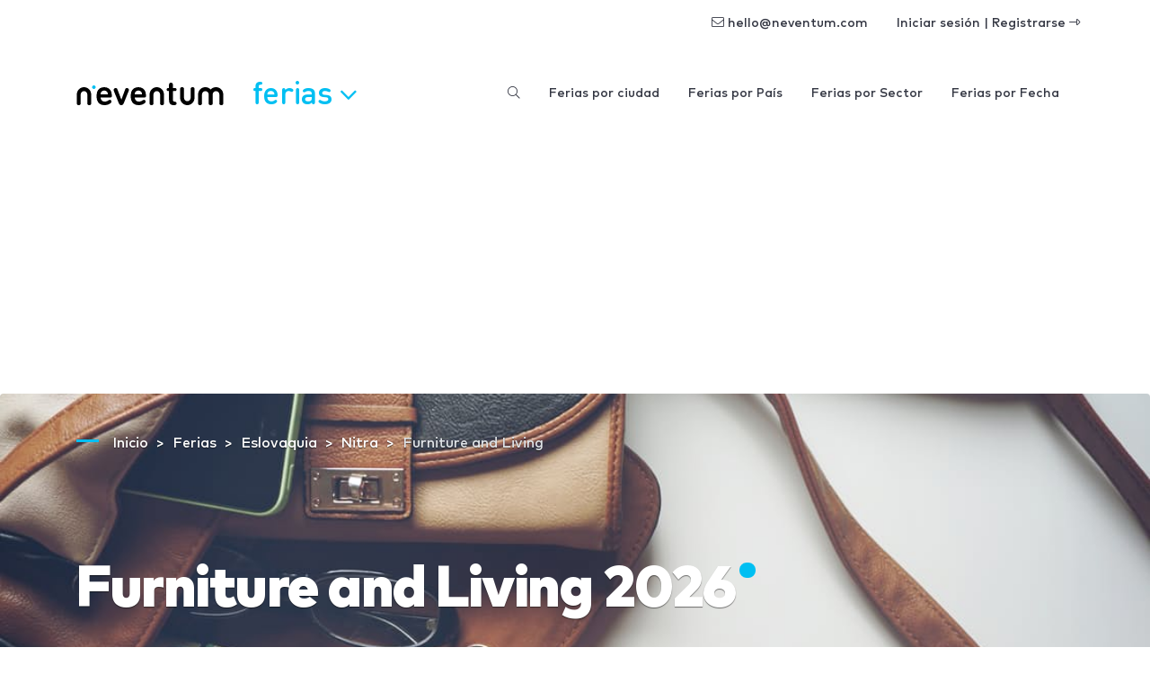

--- FILE ---
content_type: text/html; charset=utf-8
request_url: https://www.google.com/recaptcha/api2/aframe
body_size: -88
content:
<!DOCTYPE HTML><html><head><meta http-equiv="content-type" content="text/html; charset=UTF-8"></head><body><script nonce="0rR9uvivAxgn_cEUsRqbgw">/** Anti-fraud and anti-abuse applications only. See google.com/recaptcha */ try{var clients={'sodar':'https://pagead2.googlesyndication.com/pagead/sodar?'};window.addEventListener("message",function(a){try{if(a.source===window.parent){var b=JSON.parse(a.data);var c=clients[b['id']];if(c){var d=document.createElement('img');d.src=c+b['params']+'&rc='+(localStorage.getItem("rc::a")?sessionStorage.getItem("rc::b"):"");window.document.body.appendChild(d);sessionStorage.setItem("rc::e",parseInt(sessionStorage.getItem("rc::e")||0)+1);localStorage.setItem("rc::h",'1768848496305');}}}catch(b){}});window.parent.postMessage("_grecaptcha_ready", "*");}catch(b){}</script></body></html>

--- FILE ---
content_type: application/javascript; charset=utf-8
request_url: https://fundingchoicesmessages.google.com/f/AGSKWxXSMUWFg9dGI5f5jfKETD67vY3jD6i2sUkcqWUvEaQxTm2I5rrwCzhWzBbp0RqoRwCjS1CZ3Nmosy_QoDr6RpuKjJd2K0Xs2MLyBheR7O1b2c0E6bTLtq3AAqKiW-9Yhs_1KK9xLNblvozAhEzFRLgD1cI1L696o-UT2lbXEnEWOlRj0CYtQsgbP861/_/wpproads..160x600./dfpads./displayAdFrame./300x250b.
body_size: -1290
content:
window['5a917477-f6e0-4406-a722-c310df60a155'] = true;

--- FILE ---
content_type: application/javascript; charset=utf-8
request_url: https://fundingchoicesmessages.google.com/f/AGSKWxXrLl9N9X0XaLGCyR750xk3VUd4AgmtmLJmSVw0a_z7RSerAcnMRN8_uye8L_i4afygOPSDzhiNel7kPx_q8qS0aJLkWGOzM3YFfE6jGpKXjcbv6gFG3r3RN9awFqjVYWQEj4Ex3w==?fccs=W251bGwsbnVsbCxudWxsLG51bGwsbnVsbCxudWxsLFsxNzY4ODQ4NDk2LDYyMzAwMDAwMF0sbnVsbCxudWxsLG51bGwsW251bGwsWzcsNiw5XSxudWxsLDIsbnVsbCwiZW4iLG51bGwsbnVsbCxudWxsLG51bGwsbnVsbCwxXSwiaHR0cHM6Ly93d3cubmV2ZW50dW0uZXMvZmVyaWFzL2Z1cm5pdHVyZS1hbmQtbGl2aW5nLTAiLG51bGwsW1s4LCJNOWxrelVhWkRzZyJdLFs5LCJlbi1VUyJdLFsxOSwiMiJdLFsxNywiWzBdIl0sWzI0LCIiXSxbMjksImZhbHNlIl1dXQ
body_size: 208
content:
if (typeof __googlefc.fcKernelManager.run === 'function') {"use strict";this.default_ContributorServingResponseClientJs=this.default_ContributorServingResponseClientJs||{};(function(_){var window=this;
try{
var np=function(a){this.A=_.t(a)};_.u(np,_.J);var op=function(a){this.A=_.t(a)};_.u(op,_.J);op.prototype.getWhitelistStatus=function(){return _.F(this,2)};var pp=function(a){this.A=_.t(a)};_.u(pp,_.J);var qp=_.Zc(pp),rp=function(a,b,c){this.B=a;this.j=_.A(b,np,1);this.l=_.A(b,_.Nk,3);this.F=_.A(b,op,4);a=this.B.location.hostname;this.D=_.Dg(this.j,2)&&_.O(this.j,2)!==""?_.O(this.j,2):a;a=new _.Og(_.Ok(this.l));this.C=new _.bh(_.q.document,this.D,a);this.console=null;this.o=new _.jp(this.B,c,a)};
rp.prototype.run=function(){if(_.O(this.j,3)){var a=this.C,b=_.O(this.j,3),c=_.dh(a),d=new _.Ug;b=_.fg(d,1,b);c=_.C(c,1,b);_.hh(a,c)}else _.eh(this.C,"FCNEC");_.lp(this.o,_.A(this.l,_.Ae,1),this.l.getDefaultConsentRevocationText(),this.l.getDefaultConsentRevocationCloseText(),this.l.getDefaultConsentRevocationAttestationText(),this.D);_.mp(this.o,_.F(this.F,1),this.F.getWhitelistStatus());var e;a=(e=this.B.googlefc)==null?void 0:e.__executeManualDeployment;a!==void 0&&typeof a==="function"&&_.Qo(this.o.G,
"manualDeploymentApi")};var sp=function(){};sp.prototype.run=function(a,b,c){var d;return _.v(function(e){d=qp(b);(new rp(a,d,c)).run();return e.return({})})};_.Rk(7,new sp);
}catch(e){_._DumpException(e)}
}).call(this,this.default_ContributorServingResponseClientJs);
// Google Inc.

//# sourceURL=/_/mss/boq-content-ads-contributor/_/js/k=boq-content-ads-contributor.ContributorServingResponseClientJs.en_US.M9lkzUaZDsg.es5.O/d=1/exm=ad_blocking_detection_executable,kernel_loader,loader_js_executable,web_iab_tcf_v2_signal_executable/ed=1/rs=AJlcJMzanTQvnnVdXXtZinnKRQ21NfsPog/m=cookie_refresh_executable
__googlefc.fcKernelManager.run('\x5b\x5b\x5b7,\x22\x5b\x5bnull,\\\x22neventum.es\\\x22,\\\x22AKsRol-4lgaGj7TwmIod2hx7bBj2DZHsOLCUuwyNF272aGhPzUXUBMSGGHVWeiaVbKVMNONXNOknqd65jiNq1nsDsDO4quBqhAlKSx5ojFd0hDYW002G7GbBoNfVYiaUSUIIL8JQmipgxxrHNaWj8-en6qHrFkStzg\\\\u003d\\\\u003d\\\x22\x5d,null,\x5b\x5bnull,null,null,\\\x22https:\/\/fundingchoicesmessages.google.com\/f\/AGSKWxW2P3PN19B0L2kP5OGjaFUg4lEM3j2q7IkyQ2WsXlepy-c9bj_ivmTL2f3M0GdWe1xPPZRztCDX-Ohy1DfPwdiSa9RiJFukY0PUdkGhVfcm4YGBka76hFDnhzf72mLWmOJhcS1GOA\\\\u003d\\\\u003d\\\x22\x5d,null,null,\x5bnull,null,null,\\\x22https:\/\/fundingchoicesmessages.google.com\/el\/AGSKWxUbIwp6LZbXv_FeobcTzkbw4j6U9rgGoAYyOZHHTMzOCleMCNEXKiMkEeWKuOfafj4ezjXySXtbfaLWuzrJbLwAfp-QWa-qswMpqTAww2CE4gu0_VpvolUsgnS15g1L4Z3mlx2ung\\\\u003d\\\\u003d\\\x22\x5d,null,\x5bnull,\x5b7,6,9\x5d,null,2,null,\\\x22en\\\x22,null,null,null,null,null,1\x5d,null,\\\x22Privacy and cookie settings\\\x22,\\\x22Close\\\x22,null,null,null,\\\x22Managed by Google. Complies with IAB TCF. CMP ID: 300\\\x22\x5d,\x5b3,1\x5d\x5d\x22\x5d\x5d,\x5bnull,null,null,\x22https:\/\/fundingchoicesmessages.google.com\/f\/AGSKWxWt5tNDdbl7j89hj6IEkWKu-3FOYqg1vCfQaP2w1O-U60mwy5Bxpr9yQu03S5gzpakJzIqq5Gnv60WlTd3qtlw2oYKg2u-YUoV5aBfIVLQo66tNGrs1mch8lYq6IK2fZ-a8hsQVVg\\u003d\\u003d\x22\x5d\x5d');}